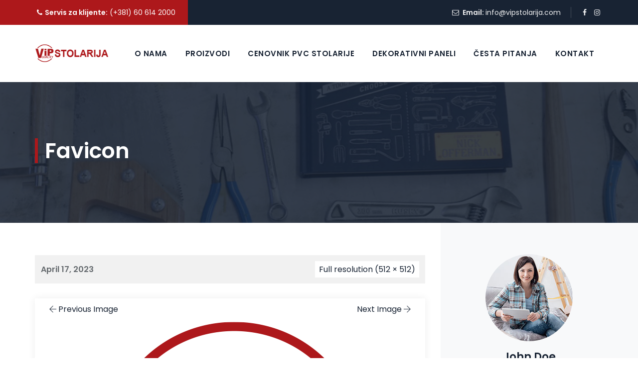

--- FILE ---
content_type: text/css
request_url: https://www.vipstolarija.com/wp-content/cache/autoptimize/css/autoptimize_single_71bd9a58e07490a809b6bc91715e6c74.css?ver=6.9
body_size: 562
content:
@font-face{font-family:"Flaticon";src:url(//www.vipstolarija.com/wp-content/themes/boldman/assets/themetechmount-boldman-extra-icons/font/./Flaticon.eot);src:url(//www.vipstolarija.com/wp-content/themes/boldman/assets/themetechmount-boldman-extra-icons/font/./Flaticon.eot?#iefix) format("embedded-opentype"),url(//www.vipstolarija.com/wp-content/themes/boldman/assets/themetechmount-boldman-extra-icons/font/./Flaticon.woff2) format("woff2"),url(//www.vipstolarija.com/wp-content/themes/boldman/assets/themetechmount-boldman-extra-icons/font/./Flaticon.woff) format("woff"),url(//www.vipstolarija.com/wp-content/themes/boldman/assets/themetechmount-boldman-extra-icons/font/./Flaticon.ttf) format("truetype"),url(//www.vipstolarija.com/wp-content/themes/boldman/assets/themetechmount-boldman-extra-icons/font/./Flaticon.svg#Flaticon) format("svg");font-weight:400;font-style:normal}@media screen and (-webkit-min-device-pixel-ratio:0){@font-face{font-family:"Flaticon";src:url(//www.vipstolarija.com/wp-content/themes/boldman/assets/themetechmount-boldman-extra-icons/font/./Flaticon.svg#Flaticon) format("svg")}}[class^=flaticon-]:before,[class*=" flaticon-"]:before,[class^=flaticon-]:after,[class*=" flaticon-"]:after{font-family:Flaticon;font-style:normal}.flaticon-handyman-tools:before{content:"\f100"}.flaticon-handy-man-worker-silhouette:before{content:"\f101"}.flaticon-pipeline:before{content:"\f102"}.flaticon-faucet:before{content:"\f103"}.flaticon-tap:before{content:"\f104"}.flaticon-pipe:before{content:"\f105"}.flaticon-pipe-1:before{content:"\f106"}.flaticon-pipe-2:before{content:"\f107"}.flaticon-faucet-1:before{content:"\f108"}.flaticon-electrician:before{content:"\f109"}.flaticon-broken-cable:before{content:"\f10a"}.flaticon-electrician-1:before{content:"\f10b"}.flaticon-broken-cable-1:before{content:"\f10c"}.flaticon-broken-cable-2:before{content:"\f10d"}.flaticon-electrician-2:before{content:"\f10e"}.flaticon-welder:before{content:"\f10f"}.flaticon-welder-1:before{content:"\f110"}.flaticon-welder-2:before{content:"\f111"}.flaticon-welder-3:before{content:"\f112"}.flaticon-welder-4:before{content:"\f113"}.flaticon-welder-5:before{content:"\f114"}.flaticon-welder-6:before{content:"\f115"}.flaticon-window:before{content:"\f116"}.flaticon-vacuum:before{content:"\f117"}.flaticon-man-cleaning:before{content:"\f118"}.flaticon-house:before{content:"\f119"}.flaticon-lawn-mower:before{content:"\f11a"}.flaticon-plumber:before{content:"\f11b"}.flaticon-plumber-1:before{content:"\f11c"}.flaticon-carpenter:before{content:"\f11d"}.flaticon-carpenter-working:before{content:"\f11e"}.flaticon-saw:before{content:"\f11f"}.flaticon-carpenter-1:before{content:"\f120"}.flaticon-worker-with-harness:before{content:"\f121"}.flaticon-pliers:before{content:"\f122"}.flaticon-electrician-3:before{content:"\f123"}.flaticon-minisplit:before{content:"\f124"}.flaticon-plumber-working:before{content:"\f125"}.flaticon-paint-roller:before{content:"\f126"}.flaticon-paint-palette-and-brush:before{content:"\f127"}.flaticon-man-painting-wall:before{content:"\f128"}.flaticon-man:before{content:"\f129"}.flaticon-air-conditioner:before{content:"\f12a"}.flaticon-maintenance:before{content:"\f12b"}.flaticon-house-repair:before{content:"\f12c"}.flaticon-circular-saw:before{content:"\f12d"}.flaticon-trowel:before{content:"\f12e"}.flaticon-wall:before{content:"\f12f"}.flaticon-paint:before{content:"\f130"}.flaticon-brick:before{content:"\f131"}.flaticon-paint-roller-1:before{content:"\f132"}.flaticon-pipe-3:before{content:"\f133"}.flaticon-anvil:before{content:"\f134"}.flaticon-hot-glue:before{content:"\f135"}.flaticon-pipe-4:before{content:"\f136"}.flaticon-level:before{content:"\f137"}.flaticon-helmet:before{content:"\f138"}.flaticon-worker-with-safety-helmet:before{content:"\f139"}.flaticon-plumber-2:before{content:"\f13a"}.flaticon-fan:before{content:"\f13b"}.flaticon-paving:before{content:"\f13c"}

--- FILE ---
content_type: text/css
request_url: https://www.vipstolarija.com/wp-content/cache/autoptimize/css/autoptimize_single_42821db6d80cbdfd1e749c079d2f25b0.css?ver=6.9
body_size: 804
content:
@charset "UTF-8";@font-face{font-family:'tm-boldman-icons';src:url(//www.vipstolarija.com/wp-content/themes/boldman/assets/tm-boldman-icons/css/../font/tm-boldman-icons.eot?74353157);src:url(//www.vipstolarija.com/wp-content/themes/boldman/assets/tm-boldman-icons/css/../font/tm-boldman-icons.eot?74353157#iefix) format('embedded-opentype'),url(//www.vipstolarija.com/wp-content/themes/boldman/assets/tm-boldman-icons/css/../font/tm-boldman-icons.woff2?74353157) format('woff2'),url(//www.vipstolarija.com/wp-content/themes/boldman/assets/tm-boldman-icons/css/../font/tm-boldman-icons.woff?74353157) format('woff'),url(//www.vipstolarija.com/wp-content/themes/boldman/assets/tm-boldman-icons/css/../font/tm-boldman-icons.ttf?74353157) format('truetype'),url(//www.vipstolarija.com/wp-content/themes/boldman/assets/tm-boldman-icons/css/../font/tm-boldman-icons.svg?74353157#tm-boldman-icons) format('svg');font-weight:400;font-style:normal}[class^=tm-boldman-icon-]:before,[class*=" tm-boldman-icon-"]:before{font-family:"tm-boldman-icons";font-style:normal;font-weight:400;speak:never;display:inline-block;text-decoration:inherit;width:1em;margin-right:.2em;text-align:center;font-variant:normal;text-transform:none;line-height:1em;margin-left:.2em;-webkit-font-smoothing:antialiased;-moz-osx-font-smoothing:grayscale}.tm-boldman-icon-google-drive:before{content:'\e800'}.tm-boldman-icon-issuu:before{content:'\e801'}.tm-boldman-icon-user:before{content:'\e802'}.tm-boldman-icon-music:before{content:'\e803'}.tm-boldman-icon-video:before{content:'\e804'}.tm-boldman-icon-quote:before{content:'\e805'}.tm-boldman-icon-aside:before{content:'\e806'}.tm-boldman-icon-rss:before{content:'\e807'}.tm-boldman-icon-angle-left:before{content:'\e808'}.tm-boldman-icon-angle-right:before{content:'\e809'}.tm-boldman-icon-status:before{content:'\e80a'}.tm-boldman-icon-dribbble:before{content:'\e80b'}.tm-boldman-icon-facebook:before{content:'\e80c'}.tm-boldman-icon-flickr:before{content:'\e80d'}.tm-boldman-icon-gplus:before{content:'\e80e'}.tm-boldman-icon-instagram:before{content:'\e80f'}.tm-boldman-icon-linkedin:before{content:'\e810'}.tm-boldman-icon-pinterest:before{content:'\e811'}.tm-boldman-icon-twitter:before{content:'\e812'}.tm-boldman-icon-vk:before{content:'\e813'}.tm-boldman-icon-xing:before{content:'\e814'}.tm-boldman-icon-yelp:before{content:'\e815'}.tm-boldman-icon-youtube:before{content:'\e816'}.tm-boldman-icon-gallery:before{content:'\e817'}.tm-boldman-icon-plus:before{content:'\e818'}.tm-boldman-icon-link:before{content:'\e819'}.tm-boldman-icon-tag:before{content:'\e81a'}.tm-boldman-icon-clock:before{content:'\e81b'}.tm-boldman-icon-heart:before{content:'\e81c'}.tm-boldman-icon-sticky:before{content:'\e81d'}.tm-boldman-icon-marker:before{content:'\e81e'}.tm-boldman-icon-comment:before{content:'\e81f'}.tm-boldman-icon-chat:before{content:'\e820'}.tm-boldman-icon-podcast:before{content:'\e821'}.tm-boldman-icon-houzz:before{content:'\e822'}.tm-boldman-icon-image:before{content:'\e823'}.tm-boldman-icon-cart:before{content:'\e824'}.tm-boldman-icon-search:before{content:'\e825'}.tm-boldman-icon-arrow-right:before{content:'\e826'}.tm-boldman-icon-pencil:before{content:'\e827'}.tm-boldman-icon-mobile:before{content:'\e828'}.tm-boldman-icon-comment-1:before{content:'\e829'}.tm-boldman-icon-world:before{content:'\e82a'}.tm-boldman-icon-location-pin:before{content:'\e82b'}.tm-boldman-icon-quote-left:before{content:'\e82c'}.tm-boldman-icon-close:before{content:'\e82d'}.tm-boldman-icon-comments-smiley:before{content:'\e82e'}.tm-boldman-icon-category:before{content:'\e82f'}.tm-boldman-icon-tag-1:before{content:'\e830'}.tm-boldman-icon-shift-right:before{content:'\e831'}.tm-boldman-icon-mail:before{content:'\e832'}.tm-boldman-icon-phone:before{content:'\e833'}.tm-boldman-icon-arrow-left:before{content:'\e834'}.tm-boldman-icon-gallery-1:before{content:'\e835'}.tm-boldman-icon-music-alt:before{content:'\e836'}.tm-boldman-icon-shopping-cart:before{content:'\e837'}.tm-boldman-icon-heart-empty:before{content:'\e838'}.tm-boldman-icon-check:before{content:'\e839'}.tm-boldman-icon-arrow-left-1:before{content:'\e83a'}.tm-boldman-icon-plus-1:before{content:'\e83b'}.tm-boldman-icon-unlink:before{content:'\e83c'}.tm-boldman-icon-quote-right:before{content:'\e83d'}.tm-boldman-icon-home:before{content:'\e83e'}.tm-boldman-icon-search-1:before{content:'\e841'}.tm-boldman-icon-eye:before{content:'\e842'}.tm-boldman-icon-basket:before{content:'\e843'}.tm-boldman-icon-paper-plane:before{content:'\e844'}.tm-boldman-icon-arrow-circle-down:before{content:'\e845'}.tm-boldman-icon-minus:before{content:'\e846'}.tm-boldman-icon-minus-1:before{content:'\e847'}.tm-boldman-icon-left-open-big:before{content:'\e848'}.tm-boldman-icon-right-open-big:before{content:'\e849'}.tm-boldman-icon-location:before{content:'\e84a'}.tm-boldman-icon-comment-3:before{content:'\e84b'}.tm-boldman-icon-user-1:before{content:'\e84c'}.tm-boldman-icon-star-1:before{content:'\e84d'}.tm-boldman-icon-star-empty-1:before{content:'\e84e'}.tm-boldman-icon-folder:before{content:'\e84f'}.tm-boldman-icon-angle-double-left:before{content:'\f100'}.tm-boldman-icon-angle-double-right:before{content:'\f101'}.tm-boldman-icon-angle-up:before{content:'\f106'}.tm-boldman-icon-angle-down:before{content:'\f107'}.tm-boldman-icon-quote-right-1:before{content:'\f10e'}.tm-boldman-icon-tumblr:before{content:'\f173'}.tm-boldman-icon-left:before{content:'\f177'}.tm-boldman-icon-right:before{content:'\f178'}.tm-boldman-icon-stumbleupon:before{content:'\f1a4'}.tm-boldman-icon-digg:before{content:'\f1a6'}.tm-boldman-icon-whatsapp:before{content:'\f232'}.tm-boldman-icon-reddit:before{content:'\f281'}.tm-boldman-icon-vimeo:before{content:'󨇎'}

--- FILE ---
content_type: text/css
request_url: https://www.vipstolarija.com/wp-content/cache/autoptimize/css/autoptimize_single_e4052015123d6c87a51fbf97ad511e09.css?ver=6.9
body_size: 2520
content:
div.pp_default .pp_top,div.pp_default .pp_top .pp_middle,div.pp_default .pp_top .pp_left,div.pp_default .pp_top .pp_right,div.pp_default .pp_bottom,div.pp_default .pp_bottom .pp_left,div.pp_default .pp_bottom .pp_middle,div.pp_default .pp_bottom .pp_right{height:13px}div.pp_default .pp_top .pp_left{background:url(//www.vipstolarija.com/wp-content/themes/boldman/assets/prettyphoto/css/../images/prettyPhoto/default/sprite.png) -78px -93px no-repeat}div.pp_default .pp_top .pp_middle{background:url(//www.vipstolarija.com/wp-content/themes/boldman/assets/prettyphoto/css/../images/prettyPhoto/default/sprite_x.png) top left repeat-x}div.pp_default .pp_top .pp_right{background:url(//www.vipstolarija.com/wp-content/themes/boldman/assets/prettyphoto/css/../images/prettyPhoto/default/sprite.png) -112px -93px no-repeat}div.pp_default .pp_content .ppt{color:#f8f8f8}div.pp_default .pp_content_container .pp_left{background:url(//www.vipstolarija.com/wp-content/themes/boldman/assets/prettyphoto/css/../images/prettyPhoto/default/sprite_y.png) -7px 0 repeat-y;padding-left:13px}div.pp_default .pp_content_container .pp_right{background:url(//www.vipstolarija.com/wp-content/themes/boldman/assets/prettyphoto/css/../images/prettyPhoto/default/sprite_y.png) top right repeat-y;padding-right:13px}div.pp_default .pp_next:hover{background:url(//www.vipstolarija.com/wp-content/themes/boldman/assets/prettyphoto/css/../images/prettyPhoto/default/sprite_next.png) center right no-repeat;cursor:pointer}div.pp_default .pp_previous:hover{background:url(//www.vipstolarija.com/wp-content/themes/boldman/assets/prettyphoto/css/../images/prettyPhoto/default/sprite_prev.png) center left no-repeat;cursor:pointer}div.pp_default .pp_expand{background:url(//www.vipstolarija.com/wp-content/themes/boldman/assets/prettyphoto/css/../images/prettyPhoto/default/sprite.png) 0 -29px no-repeat;cursor:pointer;width:28px;height:28px}div.pp_default .pp_expand:hover{background:url(//www.vipstolarija.com/wp-content/themes/boldman/assets/prettyphoto/css/../images/prettyPhoto/default/sprite.png) 0 -56px no-repeat;cursor:pointer}div.pp_default .pp_contract{background:url(//www.vipstolarija.com/wp-content/themes/boldman/assets/prettyphoto/css/../images/prettyPhoto/default/sprite.png) 0 -84px no-repeat;cursor:pointer;width:28px;height:28px}div.pp_default .pp_contract:hover{background:url(//www.vipstolarija.com/wp-content/themes/boldman/assets/prettyphoto/css/../images/prettyPhoto/default/sprite.png) 0 -113px no-repeat;cursor:pointer}div.pp_default .pp_close{width:30px;height:30px;background:url(//www.vipstolarija.com/wp-content/themes/boldman/assets/prettyphoto/css/../images/prettyPhoto/default/sprite.png) 2px 1px no-repeat;cursor:pointer}div.pp_default .pp_gallery ul li a{background:url(//www.vipstolarija.com/wp-content/themes/boldman/assets/prettyphoto/css/../images/prettyPhoto/default/default_thumb.png) center center #f8f8f8;border:1px solid #aaa}div.pp_default .pp_social{margin-top:7px}div.pp_default .pp_gallery a.pp_arrow_previous,div.pp_default .pp_gallery a.pp_arrow_next{position:static;left:auto}div.pp_default .pp_nav .pp_play,div.pp_default .pp_nav .pp_pause{background:url(//www.vipstolarija.com/wp-content/themes/boldman/assets/prettyphoto/css/../images/prettyPhoto/default/sprite.png) -51px 1px no-repeat;height:30px;width:30px}div.pp_default .pp_nav .pp_pause{background-position:-51px -29px}div.pp_default a.pp_arrow_previous,div.pp_default a.pp_arrow_next{background:url(//www.vipstolarija.com/wp-content/themes/boldman/assets/prettyphoto/css/../images/prettyPhoto/default/sprite.png) -31px -3px no-repeat;height:20px;width:20px;margin:4px 0 0}div.pp_default a.pp_arrow_next{left:52px;background-position:-82px -3px}div.pp_default .pp_content_container .pp_details{margin-top:5px}div.pp_default .pp_nav{clear:none;height:30px;width:110px;position:relative}div.pp_default .pp_nav .currentTextHolder{font-family:Georgia;font-style:italic;color:#999;font-size:11px;left:75px;line-height:25px;position:absolute;top:2px;margin:0;padding:0 0 0 10px}div.pp_default .pp_close:hover,div.pp_default .pp_nav .pp_play:hover,div.pp_default .pp_nav .pp_pause:hover,div.pp_default .pp_arrow_next:hover,div.pp_default .pp_arrow_previous:hover{opacity:.7}div.pp_default .pp_description{font-size:11px;font-weight:700;line-height:14px;margin:5px 50px 5px 0}div.pp_default .pp_bottom .pp_left{background:url(//www.vipstolarija.com/wp-content/themes/boldman/assets/prettyphoto/css/../images/prettyPhoto/default/sprite.png) -78px -127px no-repeat}div.pp_default .pp_bottom .pp_middle{background:url(//www.vipstolarija.com/wp-content/themes/boldman/assets/prettyphoto/css/../images/prettyPhoto/default/sprite_x.png) bottom left repeat-x}div.pp_default .pp_bottom .pp_right{background:url(//www.vipstolarija.com/wp-content/themes/boldman/assets/prettyphoto/css/../images/prettyPhoto/default/sprite.png) -112px -127px no-repeat}div.pp_default .pp_loaderIcon{background:url(//www.vipstolarija.com/wp-content/themes/boldman/assets/prettyphoto/css/../images/prettyPhoto/default/loader.gif) center center no-repeat}div.light_rounded .pp_top .pp_left{background:url(//www.vipstolarija.com/wp-content/themes/boldman/assets/prettyphoto/css/../images/prettyPhoto/light_rounded/sprite.png) -88px -53px no-repeat}div.light_rounded .pp_top .pp_right{background:url(//www.vipstolarija.com/wp-content/themes/boldman/assets/prettyphoto/css/../images/prettyPhoto/light_rounded/sprite.png) -110px -53px no-repeat}div.light_rounded .pp_next:hover{background:url(//www.vipstolarija.com/wp-content/themes/boldman/assets/prettyphoto/css/../images/prettyPhoto/light_rounded/btnNext.png) center right no-repeat;cursor:pointer}div.light_rounded .pp_previous:hover{background:url(//www.vipstolarija.com/wp-content/themes/boldman/assets/prettyphoto/css/../images/prettyPhoto/light_rounded/btnPrevious.png) center left no-repeat;cursor:pointer}div.light_rounded .pp_expand{background:url(//www.vipstolarija.com/wp-content/themes/boldman/assets/prettyphoto/css/../images/prettyPhoto/light_rounded/sprite.png) -31px -26px no-repeat;cursor:pointer}div.light_rounded .pp_expand:hover{background:url(//www.vipstolarija.com/wp-content/themes/boldman/assets/prettyphoto/css/../images/prettyPhoto/light_rounded/sprite.png) -31px -47px no-repeat;cursor:pointer}div.light_rounded .pp_contract{background:url(//www.vipstolarija.com/wp-content/themes/boldman/assets/prettyphoto/css/../images/prettyPhoto/light_rounded/sprite.png) 0 -26px no-repeat;cursor:pointer}div.light_rounded .pp_contract:hover{background:url(//www.vipstolarija.com/wp-content/themes/boldman/assets/prettyphoto/css/../images/prettyPhoto/light_rounded/sprite.png) 0 -47px no-repeat;cursor:pointer}div.light_rounded .pp_close{width:75px;height:22px;background:url(//www.vipstolarija.com/wp-content/themes/boldman/assets/prettyphoto/css/../images/prettyPhoto/light_rounded/sprite.png) -1px -1px no-repeat;cursor:pointer}div.light_rounded .pp_nav .pp_play{background:url(//www.vipstolarija.com/wp-content/themes/boldman/assets/prettyphoto/css/../images/prettyPhoto/light_rounded/sprite.png) -1px -100px no-repeat;height:15px;width:14px}div.light_rounded .pp_nav .pp_pause{background:url(//www.vipstolarija.com/wp-content/themes/boldman/assets/prettyphoto/css/../images/prettyPhoto/light_rounded/sprite.png) -24px -100px no-repeat;height:15px;width:14px}div.light_rounded .pp_arrow_previous{background:url(//www.vipstolarija.com/wp-content/themes/boldman/assets/prettyphoto/css/../images/prettyPhoto/light_rounded/sprite.png) 0 -71px no-repeat}div.light_rounded .pp_arrow_next{background:url(//www.vipstolarija.com/wp-content/themes/boldman/assets/prettyphoto/css/../images/prettyPhoto/light_rounded/sprite.png) -22px -71px no-repeat}div.light_rounded .pp_bottom .pp_left{background:url(//www.vipstolarija.com/wp-content/themes/boldman/assets/prettyphoto/css/../images/prettyPhoto/light_rounded/sprite.png) -88px -80px no-repeat}div.light_rounded .pp_bottom .pp_right{background:url(//www.vipstolarija.com/wp-content/themes/boldman/assets/prettyphoto/css/../images/prettyPhoto/light_rounded/sprite.png) -110px -80px no-repeat}div.dark_rounded .pp_top .pp_left{background:url(//www.vipstolarija.com/wp-content/themes/boldman/assets/prettyphoto/css/../images/prettyPhoto/dark_rounded/sprite.png) -88px -53px no-repeat}div.dark_rounded .pp_top .pp_right{background:url(//www.vipstolarija.com/wp-content/themes/boldman/assets/prettyphoto/css/../images/prettyPhoto/dark_rounded/sprite.png) -110px -53px no-repeat}div.dark_rounded .pp_content_container .pp_left{background:url(//www.vipstolarija.com/wp-content/themes/boldman/assets/prettyphoto/css/../images/prettyPhoto/dark_rounded/contentPattern.png) top left repeat-y}div.dark_rounded .pp_content_container .pp_right{background:url(//www.vipstolarija.com/wp-content/themes/boldman/assets/prettyphoto/css/../images/prettyPhoto/dark_rounded/contentPattern.png) top right repeat-y}div.dark_rounded .pp_next:hover{background:url(//www.vipstolarija.com/wp-content/themes/boldman/assets/prettyphoto/css/../images/prettyPhoto/dark_rounded/btnNext.png) center right no-repeat;cursor:pointer}div.dark_rounded .pp_previous:hover{background:url(//www.vipstolarija.com/wp-content/themes/boldman/assets/prettyphoto/css/../images/prettyPhoto/dark_rounded/btnPrevious.png) center left no-repeat;cursor:pointer}div.dark_rounded .pp_expand{background:url(//www.vipstolarija.com/wp-content/themes/boldman/assets/prettyphoto/css/../images/prettyPhoto/dark_rounded/sprite.png) -31px -26px no-repeat;cursor:pointer}div.dark_rounded .pp_expand:hover{background:url(//www.vipstolarija.com/wp-content/themes/boldman/assets/prettyphoto/css/../images/prettyPhoto/dark_rounded/sprite.png) -31px -47px no-repeat;cursor:pointer}div.dark_rounded .pp_contract{background:url(//www.vipstolarija.com/wp-content/themes/boldman/assets/prettyphoto/css/../images/prettyPhoto/dark_rounded/sprite.png) 0 -26px no-repeat;cursor:pointer}div.dark_rounded .pp_contract:hover{background:url(//www.vipstolarija.com/wp-content/themes/boldman/assets/prettyphoto/css/../images/prettyPhoto/dark_rounded/sprite.png) 0 -47px no-repeat;cursor:pointer}div.dark_rounded .pp_close{width:75px;height:22px;background:url(//www.vipstolarija.com/wp-content/themes/boldman/assets/prettyphoto/css/../images/prettyPhoto/dark_rounded/sprite.png) -1px -1px no-repeat;cursor:pointer}div.dark_rounded .pp_description{margin-right:85px;color:#fff}div.dark_rounded .pp_nav .pp_play{background:url(//www.vipstolarija.com/wp-content/themes/boldman/assets/prettyphoto/css/../images/prettyPhoto/dark_rounded/sprite.png) -1px -100px no-repeat;height:15px;width:14px}div.dark_rounded .pp_nav .pp_pause{background:url(//www.vipstolarija.com/wp-content/themes/boldman/assets/prettyphoto/css/../images/prettyPhoto/dark_rounded/sprite.png) -24px -100px no-repeat;height:15px;width:14px}div.dark_rounded .pp_arrow_previous{background:url(//www.vipstolarija.com/wp-content/themes/boldman/assets/prettyphoto/css/../images/prettyPhoto/dark_rounded/sprite.png) 0 -71px no-repeat}div.dark_rounded .pp_arrow_next{background:url(//www.vipstolarija.com/wp-content/themes/boldman/assets/prettyphoto/css/../images/prettyPhoto/dark_rounded/sprite.png) -22px -71px no-repeat}div.dark_rounded .pp_bottom .pp_left{background:url(//www.vipstolarija.com/wp-content/themes/boldman/assets/prettyphoto/css/../images/prettyPhoto/dark_rounded/sprite.png) -88px -80px no-repeat}div.dark_rounded .pp_bottom .pp_right{background:url(//www.vipstolarija.com/wp-content/themes/boldman/assets/prettyphoto/css/../images/prettyPhoto/dark_rounded/sprite.png) -110px -80px no-repeat}div.dark_rounded .pp_loaderIcon{background:url(//www.vipstolarija.com/wp-content/themes/boldman/assets/prettyphoto/css/../images/prettyPhoto/dark_rounded/loader.gif) center center no-repeat}div.dark_square .pp_left,div.dark_square .pp_middle,div.dark_square .pp_right,div.dark_square .pp_content{background:#000}div.dark_square .pp_description{color:#fff;margin:0 85px 0 0}div.dark_square .pp_loaderIcon{background:url(//www.vipstolarija.com/wp-content/themes/boldman/assets/prettyphoto/css/../images/prettyPhoto/dark_square/loader.gif) center center no-repeat}div.dark_square .pp_expand{background:url(//www.vipstolarija.com/wp-content/themes/boldman/assets/prettyphoto/css/../images/prettyPhoto/dark_square/sprite.png) -31px -26px no-repeat;cursor:pointer}div.dark_square .pp_expand:hover{background:url(//www.vipstolarija.com/wp-content/themes/boldman/assets/prettyphoto/css/../images/prettyPhoto/dark_square/sprite.png) -31px -47px no-repeat;cursor:pointer}div.dark_square .pp_contract{background:url(//www.vipstolarija.com/wp-content/themes/boldman/assets/prettyphoto/css/../images/prettyPhoto/dark_square/sprite.png) 0 -26px no-repeat;cursor:pointer}div.dark_square .pp_contract:hover{background:url(//www.vipstolarija.com/wp-content/themes/boldman/assets/prettyphoto/css/../images/prettyPhoto/dark_square/sprite.png) 0 -47px no-repeat;cursor:pointer}div.dark_square .pp_close{width:75px;height:22px;background:url(//www.vipstolarija.com/wp-content/themes/boldman/assets/prettyphoto/css/../images/prettyPhoto/dark_square/sprite.png) -1px -1px no-repeat;cursor:pointer}div.dark_square .pp_nav{clear:none}div.dark_square .pp_nav .pp_play{background:url(//www.vipstolarija.com/wp-content/themes/boldman/assets/prettyphoto/css/../images/prettyPhoto/dark_square/sprite.png) -1px -100px no-repeat;height:15px;width:14px}div.dark_square .pp_nav .pp_pause{background:url(//www.vipstolarija.com/wp-content/themes/boldman/assets/prettyphoto/css/../images/prettyPhoto/dark_square/sprite.png) -24px -100px no-repeat;height:15px;width:14px}div.dark_square .pp_arrow_previous{background:url(//www.vipstolarija.com/wp-content/themes/boldman/assets/prettyphoto/css/../images/prettyPhoto/dark_square/sprite.png) 0 -71px no-repeat}div.dark_square .pp_arrow_next{background:url(//www.vipstolarija.com/wp-content/themes/boldman/assets/prettyphoto/css/../images/prettyPhoto/dark_square/sprite.png) -22px -71px no-repeat}div.dark_square .pp_next:hover{background:url(//www.vipstolarija.com/wp-content/themes/boldman/assets/prettyphoto/css/../images/prettyPhoto/dark_square/btnNext.png) center right no-repeat;cursor:pointer}div.dark_square .pp_previous:hover{background:url(//www.vipstolarija.com/wp-content/themes/boldman/assets/prettyphoto/css/../images/prettyPhoto/dark_square/btnPrevious.png) center left no-repeat;cursor:pointer}div.light_square .pp_expand{background:url(//www.vipstolarija.com/wp-content/themes/boldman/assets/prettyphoto/css/../images/prettyPhoto/light_square/sprite.png) -31px -26px no-repeat;cursor:pointer}div.light_square .pp_expand:hover{background:url(//www.vipstolarija.com/wp-content/themes/boldman/assets/prettyphoto/css/../images/prettyPhoto/light_square/sprite.png) -31px -47px no-repeat;cursor:pointer}div.light_square .pp_contract{background:url(//www.vipstolarija.com/wp-content/themes/boldman/assets/prettyphoto/css/../images/prettyPhoto/light_square/sprite.png) 0 -26px no-repeat;cursor:pointer}div.light_square .pp_contract:hover{background:url(//www.vipstolarija.com/wp-content/themes/boldman/assets/prettyphoto/css/../images/prettyPhoto/light_square/sprite.png) 0 -47px no-repeat;cursor:pointer}div.light_square .pp_close{width:75px;height:22px;background:url(//www.vipstolarija.com/wp-content/themes/boldman/assets/prettyphoto/css/../images/prettyPhoto/light_square/sprite.png) -1px -1px no-repeat;cursor:pointer}div.light_square .pp_nav .pp_play{background:url(//www.vipstolarija.com/wp-content/themes/boldman/assets/prettyphoto/css/../images/prettyPhoto/light_square/sprite.png) -1px -100px no-repeat;height:15px;width:14px}div.light_square .pp_nav .pp_pause{background:url(//www.vipstolarija.com/wp-content/themes/boldman/assets/prettyphoto/css/../images/prettyPhoto/light_square/sprite.png) -24px -100px no-repeat;height:15px;width:14px}div.light_square .pp_arrow_previous{background:url(//www.vipstolarija.com/wp-content/themes/boldman/assets/prettyphoto/css/../images/prettyPhoto/light_square/sprite.png) 0 -71px no-repeat}div.light_square .pp_arrow_next{background:url(//www.vipstolarija.com/wp-content/themes/boldman/assets/prettyphoto/css/../images/prettyPhoto/light_square/sprite.png) -22px -71px no-repeat}div.light_square .pp_next:hover{background:url(//www.vipstolarija.com/wp-content/themes/boldman/assets/prettyphoto/css/../images/prettyPhoto/light_square/btnNext.png) center right no-repeat;cursor:pointer}div.light_square .pp_previous:hover{background:url(//www.vipstolarija.com/wp-content/themes/boldman/assets/prettyphoto/css/../images/prettyPhoto/light_square/btnPrevious.png) center left no-repeat;cursor:pointer}div.facebook .pp_top .pp_left{background:url(//www.vipstolarija.com/wp-content/themes/boldman/assets/prettyphoto/css/../images/prettyPhoto/facebook/sprite.png) -88px -53px no-repeat}div.facebook .pp_top .pp_middle{background:url(//www.vipstolarija.com/wp-content/themes/boldman/assets/prettyphoto/css/../images/prettyPhoto/facebook/contentPatternTop.png) top left repeat-x}div.facebook .pp_top .pp_right{background:url(//www.vipstolarija.com/wp-content/themes/boldman/assets/prettyphoto/css/../images/prettyPhoto/facebook/sprite.png) -110px -53px no-repeat}div.facebook .pp_content_container .pp_left{background:url(//www.vipstolarija.com/wp-content/themes/boldman/assets/prettyphoto/css/../images/prettyPhoto/facebook/contentPatternLeft.png) top left repeat-y}div.facebook .pp_content_container .pp_right{background:url(//www.vipstolarija.com/wp-content/themes/boldman/assets/prettyphoto/css/../images/prettyPhoto/facebook/contentPatternRight.png) top right repeat-y}div.facebook .pp_expand{background:url(//www.vipstolarija.com/wp-content/themes/boldman/assets/prettyphoto/css/../images/prettyPhoto/facebook/sprite.png) -31px -26px no-repeat;cursor:pointer}div.facebook .pp_expand:hover{background:url(//www.vipstolarija.com/wp-content/themes/boldman/assets/prettyphoto/css/../images/prettyPhoto/facebook/sprite.png) -31px -47px no-repeat;cursor:pointer}div.facebook .pp_contract{background:url(//www.vipstolarija.com/wp-content/themes/boldman/assets/prettyphoto/css/../images/prettyPhoto/facebook/sprite.png) 0 -26px no-repeat;cursor:pointer}div.facebook .pp_contract:hover{background:url(//www.vipstolarija.com/wp-content/themes/boldman/assets/prettyphoto/css/../images/prettyPhoto/facebook/sprite.png) 0 -47px no-repeat;cursor:pointer}div.facebook .pp_close{width:22px;height:22px;background:url(//www.vipstolarija.com/wp-content/themes/boldman/assets/prettyphoto/css/../images/prettyPhoto/facebook/sprite.png) -1px -1px no-repeat;cursor:pointer}div.facebook .pp_description{margin:0 37px 0 0}div.facebook .pp_loaderIcon{background:url(//www.vipstolarija.com/wp-content/themes/boldman/assets/prettyphoto/css/../images/prettyPhoto/facebook/loader.gif) center center no-repeat}div.facebook .pp_arrow_previous{background:url(//www.vipstolarija.com/wp-content/themes/boldman/assets/prettyphoto/css/../images/prettyPhoto/facebook/sprite.png) 0 -71px no-repeat;height:22px;margin-top:0;width:22px}div.facebook .pp_arrow_previous.disabled{background-position:0 -96px;cursor:default}div.facebook .pp_arrow_next{background:url(//www.vipstolarija.com/wp-content/themes/boldman/assets/prettyphoto/css/../images/prettyPhoto/facebook/sprite.png) -32px -71px no-repeat;height:22px;margin-top:0;width:22px}div.facebook .pp_arrow_next.disabled{background-position:-32px -96px;cursor:default}div.facebook .pp_nav{margin-top:0}div.facebook .pp_nav p{font-size:15px;padding:0 3px 0 4px}div.facebook .pp_nav .pp_play{background:url(//www.vipstolarija.com/wp-content/themes/boldman/assets/prettyphoto/css/../images/prettyPhoto/facebook/sprite.png) -1px -123px no-repeat;height:22px;width:22px}div.facebook .pp_nav .pp_pause{background:url(//www.vipstolarija.com/wp-content/themes/boldman/assets/prettyphoto/css/../images/prettyPhoto/facebook/sprite.png) -32px -123px no-repeat;height:22px;width:22px}div.facebook .pp_next:hover{background:url(//www.vipstolarija.com/wp-content/themes/boldman/assets/prettyphoto/css/../images/prettyPhoto/facebook/btnNext.png) center right no-repeat;cursor:pointer}div.facebook .pp_previous:hover{background:url(//www.vipstolarija.com/wp-content/themes/boldman/assets/prettyphoto/css/../images/prettyPhoto/facebook/btnPrevious.png) center left no-repeat;cursor:pointer}div.facebook .pp_bottom .pp_left{background:url(//www.vipstolarija.com/wp-content/themes/boldman/assets/prettyphoto/css/../images/prettyPhoto/facebook/sprite.png) -88px -80px no-repeat}div.facebook .pp_bottom .pp_middle{background:url(//www.vipstolarija.com/wp-content/themes/boldman/assets/prettyphoto/css/../images/prettyPhoto/facebook/contentPatternBottom.png) top left repeat-x}div.facebook .pp_bottom .pp_right{background:url(//www.vipstolarija.com/wp-content/themes/boldman/assets/prettyphoto/css/../images/prettyPhoto/facebook/sprite.png) -110px -80px no-repeat}div.pp_pic_holder a:focus{outline:none}div.pp_overlay{background:#00040c;display:none;left:0;position:absolute;top:0;width:100%;z-index:9500}div.pp_pic_holder{display:none;position:absolute;width:100px;z-index:10000}.pp_content{height:40px;min-width:40px}* html .pp_content{width:40px}.pp_content_container{position:relative;text-align:left;width:100%}.pp_content_container .pp_left{padding-left:20px}.pp_content_container .pp_right{padding-right:20px}.pp_content_container .pp_details{float:left;margin:10px 0 2px}.pp_description{display:none;margin:0}.pp_social{float:left;margin:0}.pp_social .facebook{float:left;margin-left:5px;width:55px;overflow:hidden}.pp_social .twitter{float:left}.pp_nav{clear:right;float:left;margin:3px 10px 0 0}.pp_nav p{float:left;white-space:nowrap;margin:2px 4px}.pp_nav .pp_play,.pp_nav .pp_pause{float:left;margin-right:4px;text-indent:-10000px}a.pp_arrow_previous,a.pp_arrow_next{display:block;float:left;height:15px;margin-top:3px;overflow:hidden;text-indent:-10000px;width:14px}.pp_hoverContainer{position:absolute;top:0;width:100%;z-index:2000}.pp_gallery{display:none;left:50%;margin-top:-50px;position:absolute;z-index:10000}.pp_gallery div{float:left;overflow:hidden;position:relative}.pp_gallery ul{float:left;height:35px;position:relative;white-space:nowrap;margin:0 0 0 5px;padding:0}.pp_gallery ul a{border:1px rgba(0,0,0,.5) solid;display:block;float:left;height:33px;overflow:hidden}.pp_gallery ul a img{border:0}.pp_gallery li{display:block;float:left;margin:0 5px 0 0;padding:0}.pp_gallery li.default a{background:url(//www.vipstolarija.com/wp-content/themes/boldman/assets/prettyphoto/css/../images/prettyPhoto/facebook/default_thumbnail.gif) 0 0 no-repeat;display:block;height:33px;width:50px}.pp_gallery .pp_arrow_previous,.pp_gallery .pp_arrow_next{margin-top:7px!important}a.pp_next{background:url(//www.vipstolarija.com/wp-content/themes/boldman/assets/prettyphoto/css/../images/prettyPhoto/light_rounded/btnNext.png) 10000px 10000px no-repeat;display:block;float:right;height:100%;text-indent:-10000px;width:49%}a.pp_previous{background:url(//www.vipstolarija.com/wp-content/themes/boldman/assets/prettyphoto/css/../images/prettyPhoto/light_rounded/btnNext.png) 10000px 10000px no-repeat;display:block;float:left;height:100%;text-indent:-10000px;width:49%}a.pp_expand,a.pp_contract{cursor:pointer;display:none;height:20px;position:absolute;right:30px;text-indent:-10000px;top:10px;width:20px;z-index:20000}a.pp_close{position:absolute;right:0;top:0;display:block;line-height:22px;text-indent:-10000px}.pp_loaderIcon{display:block;height:24px;left:50%;position:absolute;top:50%;width:24px;margin:-12px 0 0 -12px}#pp_full_res{line-height:1!important}#pp_full_res .pp_inline{text-align:left}#pp_full_res .pp_inline p{margin:0 0 15px}div.ppt{color:#fff;display:none;font-size:17px;z-index:9999;margin:0 0 5px 15px}div.pp_default .pp_content,div.light_rounded .pp_content{background-color:#fff}div.pp_default #pp_full_res .pp_inline,div.light_rounded .pp_content .ppt,div.light_rounded #pp_full_res .pp_inline,div.light_square .pp_content .ppt,div.light_square #pp_full_res .pp_inline,div.facebook .pp_content .ppt,div.facebook #pp_full_res .pp_inline{color:#000}div.pp_default .pp_gallery ul li a:hover,div.pp_default .pp_gallery ul li.selected a,.pp_gallery ul a:hover,.pp_gallery li.selected a{border-color:#fff}div.pp_default .pp_details,div.light_rounded .pp_details,div.dark_rounded .pp_details,div.dark_square .pp_details,div.light_square .pp_details,div.facebook .pp_details{position:relative}div.light_rounded .pp_top .pp_middle,div.light_rounded .pp_content_container .pp_left,div.light_rounded .pp_content_container .pp_right,div.light_rounded .pp_bottom .pp_middle,div.light_square .pp_left,div.light_square .pp_middle,div.light_square .pp_right,div.light_square .pp_content,div.facebook .pp_content{background:#fff}div.light_rounded .pp_description,div.light_square .pp_description{margin-right:85px}div.light_rounded .pp_gallery a.pp_arrow_previous,div.light_rounded .pp_gallery a.pp_arrow_next,div.dark_rounded .pp_gallery a.pp_arrow_previous,div.dark_rounded .pp_gallery a.pp_arrow_next,div.dark_square .pp_gallery a.pp_arrow_previous,div.dark_square .pp_gallery a.pp_arrow_next,div.light_square .pp_gallery a.pp_arrow_previous,div.light_square .pp_gallery a.pp_arrow_next{margin-top:12px!important}div.light_rounded .pp_arrow_previous.disabled,div.dark_rounded .pp_arrow_previous.disabled,div.dark_square .pp_arrow_previous.disabled,div.light_square .pp_arrow_previous.disabled{background-position:0 -87px;cursor:default}div.light_rounded .pp_arrow_next.disabled,div.dark_rounded .pp_arrow_next.disabled,div.dark_square .pp_arrow_next.disabled,div.light_square .pp_arrow_next.disabled{background-position:-22px -87px;cursor:default}div.light_rounded .pp_loaderIcon,div.light_square .pp_loaderIcon{background:url(//www.vipstolarija.com/wp-content/themes/boldman/assets/prettyphoto/css/../images/prettyPhoto/light_rounded/loader.gif) center center no-repeat}div.dark_rounded .pp_top .pp_middle,div.dark_rounded .pp_content,div.dark_rounded .pp_bottom .pp_middle{background:url(//www.vipstolarija.com/wp-content/themes/boldman/assets/prettyphoto/css/../images/prettyPhoto/dark_rounded/contentPattern.png) top left repeat}div.dark_rounded .currentTextHolder,div.dark_square .currentTextHolder{color:#c4c4c4}div.dark_rounded #pp_full_res .pp_inline,div.dark_square #pp_full_res .pp_inline{color:#fff}.pp_top,.pp_bottom{height:20px;position:relative}* html .pp_top,* html .pp_bottom{padding:0 20px}.pp_top .pp_left,.pp_bottom .pp_left{height:20px;left:0;position:absolute;width:20px}.pp_top .pp_middle,.pp_bottom .pp_middle{height:20px;left:20px;position:absolute;right:20px}* html .pp_top .pp_middle,* html .pp_bottom .pp_middle{left:0;position:static}.pp_top .pp_right,.pp_bottom .pp_right{height:20px;left:auto;position:absolute;right:0;top:0;width:20px}.pp_fade,.pp_gallery li.default a img{display:none}

--- FILE ---
content_type: application/x-javascript
request_url: https://www.vipstolarija.com/wp-content/cache/autoptimize/js/autoptimize_single_f432b135b47008461a276d93ef969bc6.js?ver=6.9
body_size: 764
content:
class Cursor{constructor(options){this.options=jQuery.extend(true,{container:"body",speed:0.7,ease:"expo.out",visibleTimeout:300},options);this.body=jQuery(this.options.container);this.el=jQuery('<div class="prt-cursor"></div>');this.text=jQuery('<div class="prt-cursor-text"></div>');this.init();}
init(){this.datatag();this.el.append(this.text);this.body.append(this.el);this.bind();this.move(-window.innerWidth,-window.innerHeight,0);dragcursor();}
datatag(){jQuery('.elementor-section').each(function(i,e){jQuery(e).attr('data-cursor','');if(jQuery(e).hasClass('prt-cursor-color-light-color')){jQuery(e).attr('data-cursor','light-color');}else if(jQuery(e).hasClass('prt-cursor-color-white-color')){jQuery(e).attr('data-cursor','white-color');}else if(jQuery(e).hasClass('prt-cursor-color-global-color')){jQuery(e).attr('data-cursor','global-color');}else if(jQuery(e).hasClass('prt-cursor-color-secondary-color')){jQuery(e).attr('data-cursor','secondary-color');}else{jQuery(e).attr('data-cursor','blackish-color');}});}
bind(){const self=this;this.body.on('mouseleave',()=>{self.hide();}).on('mouseenter',()=>{self.show();}).on('mousemove',(e)=>{this.pos={x:this.stick?this.stick.x-((this.stick.x-e.clientX)*0.15):e.clientX,y:this.stick?this.stick.y-((this.stick.y-e.clientY)*0.15):e.clientY};this.update();}).on('mousedown',()=>{self.setState('-active');}).on('mouseup',()=>{self.removeState('-active');}).on('mouseenter','a,input,textarea,button',()=>{self.setState('-pointer');}).on('mouseleave','a,input,textarea,button',()=>{self.removeState('-pointer');}).on('mouseenter','iframe',()=>{self.hide();}).on('mouseleave','iframe',()=>{self.show();}).on('mouseenter','[data-cursor]',function(){self.setState(this.dataset.cursor);}).on('mouseleave','[data-cursor]',function(){self.removeState(this.dataset.cursor);}).on('mouseenter','[data-cursor-text]',function(){self.setText(this.dataset.cursorText);}).on('mouseleave','[data-cursor-text]',function(){self.removeText();}).on('mouseenter','[data-cursor-stick]',function(){self.setStick(this.dataset.cursorStick);}).on('mouseleave','[data-cursor-stick]',function(){self.removeStick();}).on('mouseenter','[data-cursor-tooltip]',function(){self.setTootip(this.dataset.cursorTooltip);}).on('mouseleave','[data-cursor-tooltip]',function(){self.removeTooltip();});}
setState(state){this.tc.addClass(state);}
removeState(state){this.tc.removeClass(state);}
toggleState(state){this.tc.toggleClass(state);}
setState(state){this.el.addClass(state);}
removeState(state){this.el.removeClass(state);}
toggleState(state){this.el.toggleClass(state);}
setText(text){this.text.html(text);this.el.addClass('-text');}
removeText(){this.el.removeClass('-text');}
setTootip(text){this.text.html(text);this.el.addClass('-tooltip');}
removeTooltip(){this.text.html('');this.el.removeClass('-tooltip');}
setStick(el){const target=jQuery(el);const bound=target.get(0).getBoundingClientRect();this.stick={y:bound.top+(target.height()/2),x:bound.left+(target.width()/2)};this.move(this.stick.x,this.stick.y,5);}
removeStick(){this.stick=false;}
update(){this.move();this.show();}
move(x,y,duration){gsap.to(this.el,{x:x||this.pos.x,y:y||this.pos.y,force3D:true,overwrite:true,ease:this.options.ease,duration:this.visible?(duration||this.options.speed):0});}
show(){if(this.visible)return;clearInterval(this.visibleInt);this.el.addClass('-visible');this.visibleInt=setTimeout(()=>this.visible=true);}
hide(){clearInterval(this.visibleInt);this.el.removeClass('-visible');this.visibleInt=setTimeout(()=>this.visible=false,this.options.visibleTimeout);}}
function dragcursor(){let cursor2=document.querySelector(".prt-cursor");document.addEventListener("pointermove",moveCursor);function moveCursor(e){gsap.to(cursor2,{duration:.5,x:e.clientX,y:e.clientY,autoAlpha:1,ease:"ease-in-out",});}}

--- FILE ---
content_type: application/x-javascript
request_url: https://www.vipstolarija.com/wp-content/cache/autoptimize/js/autoptimize_single_9d8eaf88f825dab5ba36a2a76e4a13dd.js?ver=6.9
body_size: 1781
content:
gsap.registerPlugin(ScrollTrigger,SplitText);gsap.config({nullTargetWarn:false,trialWarn:false});function prt_set_tooltip(){jQuery('[data-cursor-tooltip]').each(function(){var thisele=jQuery(this);var thisele_html=thisele.find('.tm-animation-hover-button').html();thisele.attr("data-cursor-tooltip",thisele_html);});}
function prt_set_viewbutton(){jQuery('[data-cursor-tooltip]').each(function(){var thisele=jQuery(this);var thisele_html=thisele.find('.cursor-play-btn-block').html();thisele.attr("data-cursor-tooltip",thisele_html);});}
ScrollTrigger.matchMedia({"(max-width: 1200px)":function(){ScrollTrigger.getAll().forEach(t=>t.kill());}});jQuery(window).load(function(){prt_set_tooltip();prt_set_viewbutton();const cursor=new Cursor();jQuery('[data-magnetic]').each(function(){new Magnetic(this);});gsap.delayedCall(1,()=>ScrollTrigger.getAll().forEach((t)=>{t.refresh();}));});jQuery(document).ready(function(){tm_verticalscoll_style();tm_portfolio_style();tm_portdown_style();ttm_action_box();text_scroll_box();text_marquee_box();});function tm_verticalscoll_style(){gsap.registerPlugin(ScrollTrigger);ScrollTrigger.matchMedia({"(min-width: 1199px)":function(){var panels=gsap.utils.toArray(".themetechmount-blogbox-styleone .themetechmount-box-content");panels.pop();panels.forEach((panel,i)=>{const cards=gsap.utils.toArray(".themetechmount-blogbox-styleone .themetechmount-box-content");const spacer=40;cards.forEach((card,index)=>{ScrollTrigger.create({trigger:card,start:`top-=${index * spacer} top+=20%`,endTrigger:'.themetechmount-element-blogbox-style1',end:`bottom top+=${200 + (cards.length * spacer)}`,pin:true,pinSpacing:false,invalidateOnRefresh:false,});});});},"(max-width:1199px)":function(){ScrollTrigger.getAll().forEach(cards=>cards.kill(true));}});}
function tm_portfolio_style(){ScrollTrigger.matchMedia({"(min-width:1199px)":function(){const t=document.querySelectorAll(".project-element-vertical-box-style-1 .tm-box-col-wrapper");let e=100;t.forEach((t,i)=>{e+=t.offsetHeight,gsap.to(t,{yPercent:-50,scrollTrigger:{trigger:t,scrub:3}})}),ScrollTrigger.create({trigger:".project-element-vertical-box-style-1",pin:".project-element-vertical-box-style-1 .tm-content-header",start:()=>"top 200px",end:()=>"+="+e,invalidateOnRefresh:!1})}})}
function tm_portdown_style(){ScrollTrigger.matchMedia({"(min-width:768px)":function(){const t=document.querySelectorAll(".project-element-vertical-box-style-2 .tm-box-col-wrapper");let e=-100;t.forEach((t,i)=>{e+=t.offsetHeight,gsap.to(t,{yPercent:-50,scrollTrigger:{trigger:t,scrub:3}})}),ScrollTrigger.create({trigger:".project-element-vertical-box-style-2",pin:".project-element-vertical-box-style-2 .tm-content-header",start:()=>"top top",end:()=>"+="+e,invalidateOnRefresh:!1})}})}
function ttm_action_box(){if(!jQuery(".tm-reel-video-contant")[0]){return}
ScrollTrigger.matchMedia({"(min-width: 1025px)":function(){let tl=gsap.timeline({scrollTrigger:{trigger:".tm-reel-video-contant",scrub:true,pin:true,start:"top top",end:"+=5%"},defaults:{ease:"none"}});tl.set('.tm-reel-lefttitle',{x:0,ease:"none",transformOrigin:"left top"})
tl.set('.tm-reel-righttitle',{x:10,ease:"none",transformOrigin:"left top"})
tl.set('.tm-img img',{clipPath:"ellipse(48% 96% at 50% 100%)",ease:"none"},0)
tl.to('.tm-img img',{clipPath:"ellipse( 100% 100% at 50% 50%)",ease:"none"},0)},"(max-width:1025px)":function()
{ScrollTrigger.getAll().forEach(tl=>tl.kill(!0))}})}
function text_scroll_box(){gsap.registerPlugin(ScrollTrigger);gsap.set(".tm-reel-lefttitle",{backgroundSize:"0%"});const textElements=gsap.utils.toArray(".tm-reel-lefttitle");textElements.forEach((text)=>{gsap.fromTo(text,{backgroundSize:"0%"},{backgroundSize:"100%",ease:"none",scrollTrigger:{trigger:text,start:"center 100%",end:"bottom 50%",scrub:true,}});});}
function text_marquee_box(){const wrapper=document.querySelector(".tm_coverimgbox_wrapper");const boxes=gsap.utils.toArray(".tm-marquee-train");if(boxes.length<1){return}
const loop=horizontalLoop(boxes,{paused:false,repeat:-1,rtl:true,});if(document.documentElement.dir==='rtl'){gsap.to(boxes,{x:-100,repeat:-1,duration:2,ease:"none"});}
document.querySelector(".tm_coverimgbox_wrapper").addEventListener("mouseenter",()=>loop.pause());document.querySelector(".tm_coverimgbox_wrapper").addEventListener("mouseleave",()=>loop.play());function horizontalLoop(items,config){items=gsap.utils.toArray(items);config=config||{};let tl=gsap.timeline({repeat:config.repeat,paused:config.paused,defaults:{ease:"none"},onReverseComplete:()=>tl.totalTime(tl.rawTime()+tl.duration()*100)}),length=items.length,startX=items[0].offsetLeft,times=[],widths=[],xPercents=[],curIndex=0,pixelsPerSecond=(config.speed||1)*100,snap=config.snap===false?v=>v:gsap.utils.snap(config.snap||1),totalWidth,curX,distanceToStart,distanceToLoop,item,i;gsap.set(items,{xPercent:(i,el)=>{let w=widths[i]=parseFloat(gsap.getProperty(el,"width","px"));xPercents[i]=snap(parseFloat(gsap.getProperty(el,"x","px"))/w*100+gsap.getProperty(el,"xPercent"));return xPercents[i];}});gsap.set(items,{x:0});totalWidth=items[length-1].offsetLeft+xPercents[length-1]/100*widths[length-1]-startX+items[length-1].offsetWidth*gsap.getProperty(items[length-1],"scaleX")+(parseFloat(config.paddingRight)||0);for(i=0;i<length;i++){item=items[i];curX=xPercents[i]/100*widths[i];distanceToStart=item.offsetLeft+curX-startX;distanceToLoop=distanceToStart+widths[i]*gsap.getProperty(item,"scaleX");tl.to(item,{xPercent:snap((curX-distanceToLoop)/widths[i]*100),duration:distanceToLoop/pixelsPerSecond},0).fromTo(item,{xPercent:snap((curX-distanceToLoop+totalWidth)/widths[i]*100)},{xPercent:xPercents[i],duration:(curX-distanceToLoop+totalWidth-curX)/pixelsPerSecond,immediateRender:false},distanceToLoop/pixelsPerSecond).add("label"+i,distanceToStart/pixelsPerSecond);times[i]=distanceToStart/pixelsPerSecond;}
function toIndex(index,vars){vars=vars||{};(Math.abs(index-curIndex)>length/2)&&(index+=index>curIndex?-length:length);let newIndex=gsap.utils.wrap(0,length,index),time=times[newIndex];if(time>tl.time()!==index>curIndex){vars.modifiers={time:gsap.utils.wrap(0,tl.duration())};time+=tl.duration()*(index>curIndex?1:-1);}
curIndex=newIndex;vars.overwrite=true;return tl.tweenTo(time,vars);}
tl.next=vars=>toIndex(curIndex+1,vars);tl.previous=vars=>toIndex(curIndex-1,vars);tl.current=()=>curIndex;tl.toIndex=(index,vars)=>toIndex(index,vars);tl.times=times;tl.progress(1,true).progress(0,true);if(config.reversed){tl.vars.onReverseComplete();tl.reverse();}
return tl;}}